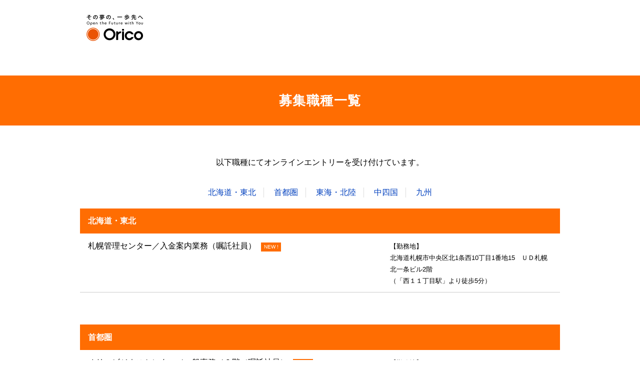

--- FILE ---
content_type: text/html; charset=CP51932
request_url: https://progres02.jposting.net/pgorico/u/job.phtml?_type=fulltimestaff
body_size: 4701
content:

<!doctype html>
<html lang="ja">
  <head>
    <meta charset="euc-jp">
    <meta name="viewport" content="width=device-width">
    <link href="css/form.css" rel="stylesheet" type="text/css" media="all">
    <link href="css/customize.css" rel="stylesheet" type="text/css" media="all">
    <link href="css/system.css" rel="stylesheet" type="text/css" media="all">
    <title>¿¦¼ï°ìÍ÷ | ³ô¼°²ñ¼Ò¥ª¥ê¥¨¥ó¥È¥³¡¼¥Ý¥ì¡¼¥·¥ç¥ó</title>
  </head>
<body>
  <div>
  <header>
    <h1><img src="images/logo.png" width="139" height="48" alt="¤½¤ÎÌ´¤Î¡¢°ìÊâÀè¤Ø¡£Orico"></h1>
  </header>

<div id="contentsArea">
<div class="ttl">
  <h1>Êç½¸¿¦¼ï°ìÍ÷</h1>
<!-- /ttl --></div>


  <div class="wrap_jobs">
    <p>°Ê²¼¿¦¼ï¤Ë¤Æ¥ª¥ó¥é¥¤¥ó¥¨¥ó¥È¥ê¡¼¤ò¼õ¤±ÉÕ¤±¤Æ¤¤¤Þ¤¹¡£</p>
  <!-- /wrap_jobs --></div>


<div id="systemArea" class="joblist">
  
  
      <!-- PageLink -->
      <ul class="jobcategory">
        <li><a href="#job_category6">ËÌ³¤Æ»¡¦ÅìËÌ</a></li><li><a href="#job_category9">¼óÅÔ·÷</a></li><li><a href="#job_category10">Åì³¤¡¦ËÌÎ¦</a></li><li><a href="#job_category12">Ãæ»Í¹ñ</a></li><li><a href="#job_category14">¶å½£</a></li>
      </ul>
      <!-- /PageLink -->

  
<dl class="jobs">

<dt id="job_category6">ËÌ³¤Æ»¡¦ÅìËÌ</dt>
<dd>
  <ul>
    
<li>
  <a href="job.phtml?job_code=187&_type=fulltimestaff">
    <div>»¥ËÚ´ÉÍý¥»¥ó¥¿¡¼¡¿Æþ¶â°ÆÆâ¶ÈÌ³¡Ê¾üÂ÷¼Ò°÷¡Ë<span class="new">NEW !</span></div>
    <div>¡Ú¶ÐÌ³ÃÏ¡Û<br />
ËÌ³¤Æ»»¥ËÚ»ÔÃæ±û¶èËÌ1¾òÀ¾10ÃúÌÜ1ÈÖÃÏ15¡¡£Õ£Ä»¥ËÚËÌ°ì¾ò¥Ó¥ë2³¬<br />
¡Ê¡ÖÀ¾£±£±ÃúÌÜ±Ø¡×¤è¤êÅÌÊâ5Ê¬¡Ë</div>
  </a>
</li>

  </ul>
</dd>

<dt id="job_category9">¼óÅÔ·÷</dt>
<dd>
  <ul>
    
<li>
  <a href="job.phtml?job_code=461&_type=fulltimestaff">
    <div>¥ª¥ê¥³¥Ó¥¸¥Í¥¹¥»¥ó¥¿¡¼¡¿°ìÈÌ»öÌ³¡¿£¹³¬¡Ê¾üÂ÷¼Ò°÷¡Ë<span class="new">NEW !</span></div>
    <div>¡Ú¶ÐÌ³ÃÏ¡Û<br />
ÅìµþÅÔÀéÂåÅÄ¶è¹íÄ®5-2-1¡¡¥ª¥ê¥³ËÜ¼Ò¥Ó¥ë<br />
¡¡¡Ê¡Ö¹íÄ®±Ø¡×¤è¤êÅÌÊâ3Ê¬¡¢¡Ö»Í¥ÄÃ«±Ø¡×¤è¤êÅÌÊâ5Ê¬¡Ë</div>
  </a>
</li>

<li>
  <a href="job.phtml?job_code=294&_type=fulltimestaff">
    <div>¥ª¥ê¥³¥Ó¥¸¥Í¥¹¥»¥ó¥¿¡¼¡¿ÅÅÏÃ±Ä¶È¡Ê¾üÂ÷¼Ò°÷¡Ë<span class="new">NEW !</span></div>
    <div>¡Ú¶ÐÌ³ÃÏ¡Û<br />
ÅìµþÅÔÀéÂåÅÄ¶è¹íÄ®5-2-1¡¡¥ª¥ê¥³ËÜ¼Ò¥Ó¥ë<br />
¡¡¡Ê¡Ö¹íÄ®±Ø¡×¤è¤êÅÌÊâ3Ê¬¡¢¡Ö»Í¥ÄÃ«±Ø¡×¤è¤êÅÌÊâ5Ê¬¡Ë</div>
  </a>
</li>

<li>
  <a href="job.phtml?job_code=224&_type=fulltimestaff">
    <div>¼óÅÔ·÷´ÉÍý¥»¥ó¥¿¡¼¡¿°ìÈÌ»öÌ³¡Ê¾üÂ÷¼Ò°÷¡Ë<span class="new">NEW !</span></div>
    <div>¡Ú¶ÐÌ³ÃÏ¡Û<br />
ÅìµþÅÔÀéÂåÅÄ¶è¹íÄ®5-2-1¡¡¥ª¥ê¥³ËÜ¼Ò¥Ó¥ë<br />
¡¡¡Ê¡Ö¹íÄ®±Ø¡×¤è¤êÅÌÊâ3Ê¬¡¢¡Ö»Í¥ÄÃ«±Ø¡×¤è¤êÅÌÊâ5Ê¬¡Ë</div>
  </a>
</li>

<li>
  <a href="job.phtml?job_code=297&_type=fulltimestaff">
    <div>Åìµþ´ÉÍý¥»¥ó¥¿¡¼¡¿Æþ¶â°ÆÆâ¶ÈÌ³¡Ê¾üÂ÷¼Ò°÷¡Ë<span class="new">NEW !</span></div>
    <div>¡Ú¶ÐÌ³ÃÏ¡Û<br />
ÅìµþÅÔÈ¬²¦»Ò»ÔÃæÄ®6-3¡¡¥ª¥ê¥³È¬²¦»Ò¥Ó¥ë<br />
¡Ê¡ÖÈ¬²¦»Ò±Ø¡×ËÌ¸ý¤è¤êÅÌÊâ5Ê¬¡¢¡Öµþ²¦È¬²¦»Ò±Ø¡×¤è¤êÅÌÊâ10Ê¬¡Ë</div>
  </a>
</li>

  </ul>
</dd>

<dt id="job_category10">Åì³¤¡¦ËÌÎ¦</dt>
<dd>
  <ul>
    
<li>
  <a href="job.phtml?job_code=155&_type=fulltimestaff">
    <div>Ì¾¸Å²°´ÉÍý¥»¥ó¥¿¡¼¡¿Æþ¶â°ÆÆâ¶ÈÌ³¡Ê¾üÂ÷¼Ò°÷¡Ë<span class="new">NEW !</span></div>
    <div>¡Ú¶ÐÌ³ÃÏ¡Û<br />
°¦ÃÎ¸©Ì¾¸Å²°»Ô¾¼ÏÂ¶è°¤Í³ÃÎÄÌ3-8-2¡¡¥ª¥ê¥³¸æ´ï½ê¥Ó¥ë3³¬<br />
¡ÊÃÏ²¼Å´ÄáÉñÀþ¡¦ºùÄÌÀþ¡Ö¸æ´ï½ê±Ø¡×7ÈÖ½Ð¸ý¤è¤êÅÌÊâ1Ê¬¡Ë</div>
  </a>
</li>

  </ul>
</dd>

<dt id="job_category12">Ãæ»Í¹ñ</dt>
<dd>
  <ul>
    
<li>
  <a href="job.phtml?job_code=157&_type=fulltimestaff">
    <div>¹­Åç´ÉÍý¥»¥ó¥¿¡¼¡¿Æþ¶â°ÆÆâ¶ÈÌ³¡Ê¾üÂ÷¼Ò°÷¡Ë<span class="new">NEW !</span></div>
    <div>¡Ú¶ÐÌ³ÃÏ¡Û<br />
¹­Åç¸©¹­Åç»ÔÃæ¶èÖðÄ®14-8¡¡¥ª¥ê¥³¹­Åç¥Ó¥ë<br />
¡Ê¡Ö¶ä»³Ä®¡×ÅÅÄä¤è¤êÅÌÊâ1Ê¬¡¢¡Ö¸ÕÄ®±Ø¡×¤è¤êÅÌÊâ3Ê¬¡¢¡ÖÈ¬ÃúËÙ±Ø¡×¤è¤êÅÌÊâ5Ê¬¡Ë</div>
  </a>
</li>

<li>
  <a href="job.phtml?job_code=368&_type=fulltimestaff">
    <div>¹­Åç´ÉÍý¥»¥ó¥¿¡¼¡¿°ìÈÌ»öÌ³¡Ê¾üÂ÷¼Ò°÷¡Ë<span class="new">NEW !</span></div>
    <div>¡Ú¶ÐÌ³ÃÏ¡Û<br />
¹­Åç¸©¹­Åç»ÔÃæ¶èÖðÄ®14-8¡¡¥ª¥ê¥³¹­Åç¥Ó¥ë<br />
¡Ê¡Ö¶ä»³Ä®¡×ÅÅÄä¤è¤êÅÌÊâ1Ê¬¡¢¡Ö¸ÕÄ®±Ø¡×¤è¤êÅÌÊâ3Ê¬¡¢¡ÖÈ¬ÃúËÙ±Ø¡×¤è¤êÅÌÊâ5Ê¬¡Ë</div>
  </a>
</li>

  </ul>
</dd>

<dt id="job_category14">¶å½£</dt>
<dd>
  <ul>
    
<li>
  <a href="job.phtml?job_code=378&_type=fulltimestaff">
    <div>Ê¡²¬¥µ¡¼¥Ó¥¹¥»¥ó¥¿¡¼¡¿Æþ¶â°ÆÆâ¶ÈÌ³¡Ê¾üÂ÷¼Ò°÷¡Ë<span class="new">NEW !</span></div>
    <div>¡Ú¶ÐÌ³ÃÏ¡Û<br />
Ê¡²¬¸©Ê¡²¬»ÔÇîÂ¿¶èµÀ±àÄ®7-20¡¡ÇîÂ¿µÀ±à¥»¥ó¥¿¡¼¥×¥ì¥¤¥¹ 8³¬<br />
¡ÊÃÏ²¼Å´¶õ¹ÁÀþ¡ÖµÀ±à±Ø¡×3ÈÖ½Ð¸ý¤è¤êÅÌÊâ5Ê¬¡£ÃÏ²¼Å´¼··¨Àþ¡Ö¶ûÅÄ¿À¼ÒÁ°±Ø¡×3ÈÖ½Ð¸ý¤è¤êÅÌÊâ1Ê¬¡£¡Ö¥­¥ã¥Ê¥ë¥·¥Æ¥£ÇîÂ¿Á°¡×¥Ð¥¹Ää¤¹¤°¡£¡Ë</div>
  </a>
</li>

  </ul>
</dd>

</dl>

<!-- /#systemArea --></div>
<!-- /#contentesArea --></div>


<footer>
  <p><small>Copyright &copy; Orient Corporation. All Rights Reserved.</small></p>
</footer>
<script src="js/jquery.min.js"></script>
<script src="js/jquery.scrollUp.min.js"></script>
<script src="js/function.js"></script>


</div>


</body>
</html>

--- FILE ---
content_type: text/css
request_url: https://progres02.jposting.net/pgorico/u/css/form.css
body_size: 9431
content:
@charset "euc-jp";

/* common */
    
/* ==============================================
     リンク
============================================== */
a,
a:link {
  color: #003399;
  text-decoration: underline;
}
a:visited {
  color: #0066CC;
}
a:hover,
a:active {
  color: #CC3300;
  text-decoration: none;
}

/* ==============================================
     共通クラス
============================================== */
/* --- フォントの色 --- */
.red      { color:#cc0000; }
.white    { color:#ffffff; }
.navy     { color:#004890; }
.black    { color:black; }

.txblue   { color:#104478; }
.txyellow { color:#89892e; }
.txgreen  { color:#006600; }
.txgray   { color:#999999; }

/* --- プロフィール概要の配置 --- */
.name { 
  padding: 5px 12px 5px;
  line-height:140%; 
}
.name2 { 
  padding-left: 12px;
}

.error {
  font-weight: bold;
  color: #cc3333;
}
.remark {
  color:       #ff0000;
  font-weight: bold;
  font-size:   14px;
}
.submit_remark {
  background-color: #cc0000;
  color: #ffffff;
  font-weight: bold;
}
.tips {
  color: #006600;
  text-align: center;
}
.notice {
  color: #cc0000;
}
.warn {
  color:       #cc3333;
  font-weight: bold;
}
.font1px {
  font-size: 1px; /* for NN6 */
}
.required {
  font-weight: bold;
  font-size: 11px;
  font-family: verdana, sans-serif;
  color: #cc0000;
}
.required2 {
  background-color: #fff4f4;
}
.status-arrow {
  color: #cc0000;
  font-weight: bold;
}

/* ==============================================
     テーブル
============================================== */
.table-border1 tr {
  background-color: #cccccc;
}
.td1 {
  background-color: #ffffff;
}
.td2 {
  background-color: #eef7ff;
}
.td3 {
  background-color: #dbdbdb;
  font-weight: bold;
}
.td4 {
  background-color: #f7f3d7;
}
.td5 {
  background-color: #eeeeee;
}
.td6 {
  background-color: #f5f5f5;
}

/* ==============================================
     余白
============================================== */
.mgn { margin-left: 7px; }
.mgnr { margin-right: 10px; }

/* --- 総評の配置用 --- */
.souhyou {  padding: 2px 5px 2px; }

/* --- 評価の配置用 --- */
.hyouka {  
  margin-left: 17px;
  color: #cc0000;
}

/* ==============================================
     テーブル
============================================== */
/* --- セルの色（余白なし） --- */
.waku {
  background-color: #cccccc;
}
.tdwhite {
  background-color: #ffffff;
}
.tdblue {
  background-color: #deedfa;
}
.tdyellow {
  background-color: #f7f3d7;
}
.tdpink {
  background-color: #f8e7e7;
}
.tdgray {
  background-color: #dbdbdb;
}
.tdgray2 {
  background-color: #f2f2f2;
}
.tdgreen {
  background-color: #bedddd;
}
.tdst {
  background-color: #ff6a3c;
}

/* --- セルの色（余白、行間設定あり） --- */
.tdwhitep {
  background-color: #ffffff;
  padding: 7px; line-height:130%;
}
.tdyellowp {
  background-color: #f7f3d7;
  padding: 7px; line-height:130%;
}
.tdpinkp {
  background-color: #f8e7e7;
  padding: 7px; line-height:130%;
}
.tdbluep {
  background-color: #deedfa;
  padding: 7px; line-height:130%;
}
.tdgray2p {
  background-color: #f2f2f2;
  padding: 7px; line-height:130%;
}

/* menu */

/* ==============================================
     ヘッダ
============================================== */
p.companyname {
  margin: 0;
  font-size: 14px;
  font-weight: bold;
  color: #666666;
}
p.login-info {
  margin: 0;
}
#header {
  font-size: 12px;
}
#header td {
  font-size: 12px;
}
.login-date {
  font-weight: bold;
  color: #003a75;
  font-family: Arial, Helvetica, sans-serif;
  font-size: 12px;
}

/* ==============================================
     メニューバー
============================================== */
/* --- 上部 --- */
.menubar-top {
  background-color: #99cccc; /* ←色設定 */
  font-size: 1px;
}
/* --- 本体 --- */
.menubar-main {
  background-color: #004890;
  background-image: url("img/menubar_off.jpg");
  background-repeat: repeat-x;
  background-position: bottom;
}
/* --- 影 --- */
.menubar-bottom {
  background-color: #f5f5f5;
  background-image: url("img/menubar_shadow.jpg");
  background-repeat: repeat-x;
  background-position: top;
  font-size: 1px;
}
/* --- 分離線 --- */
.menubar-separator {
  background-color: #fff;
  background-image: none;
  font-size: 1px;
}
/* --- リンク --- */
.menubar-main a {
  font-size: 12px;
  font-weight: bold;
  color: #fff;
  text-decoration: none;
}
#menubar a {
  display: block;
  width: 100%;
  height: 100%;
}
#menubar a:link,
#menubar a:visited {
  color: #fff;
}
/* --- リンク（マウスオーバー時） --- */
#menubar a:hover,
#menubar a:active {
  color: #fff;
  text-decoration: none;
}
/* +++++ MacIE5.x は以下のスタイルを読み込まない +++++ */
/* commented backslash hack v2 \*/
#menubar a span { display: block }
#menubar a span { padding-top: 8px }
#menubar a:hover { background-color: #0059B1 }
#menubar a:hover { background-image: url("img/menubar_over.jpg") }
#menubar a:hover { background-repeat: repeat-x }
#menubar a:hover { background-position: top }
/* recover from hack */
/* +++++++++++++++++++++++++++++++++++++++++++++++++++ */

/* --- リンク（現在選択しているメニュー部分） --- */
/* +++++ MacIE5.x は以下のスタイルを読み込まない +++++ */
/* commented backslash hack v2 \*/
a#menubar-here { background-color: #003467 }
a#menubar-here { background-image: url("img/menubar_on.jpg") }
a#menubar-here { background-repeat: repeat-x }
a#menubar-here { background-position: top }
a#menubar-here:hover { background-color: #003467 }
a#menubar-here:hover { background-image: url("img/menubar_on.jpg") }
a#menubar-here:hover { background-repeat: repeat-x }
a#menubar-here:hover { background-position: top }
/* recover from hack */
/* +++++++++++++++++++++++++++++++++++++++++++++++++++ */

/* ==============================================
     サブメニュー
============================================== */
.submenu {
  background-color: #F8F8F8;
  font-size: 12px;
}
.submenu-bottom {
  background-color: #dddddd;
  font-size: 1px;
}

/* ==============================================
     タイトル
============================================== */
/* --- 枠線 --- */
.title_border {
  background-color: #B9B9B9;
}
/* --- タイトル表示（左） --- */
.title-left {
  background-image: url("img/title_bg.jpg");
  background-repeat: repeat-x;
  background-position: bottom;
  font-weight: bold;
  font-size: 14px;
}
/* --- タイトル表示（右） --- */
.title-right {
  background-image: url("img/title_bg.jpg");
  background-repeat: repeat-x;
  background-position: bottom;
}

/* ==============================================
     見出し
============================================== */
/* --- 見出し1（左） --- */
.heading1-left {
  background-color: #0050A0;
}
/* --- 見出し1（中） --- */
.heading1-middle {
  background-image: url("img/line_gray.gif");
  background-repeat: repeat;
  background-position: bottom;
}
/* --- 見出し1（右） --- */
.heading1-right {
  background-image: url("img/line_gray.gif");
  background-repeat: repeat;
  background-position: bottom;
}

/* ==============================================
     コンテンツメニュー
============================================== */
.contents-menu {
  font-size: 12px;
}
.contents-menu-title {
  font-size: 14px;
  font-weight: bold;
}
.contents-menu a {
  font-size: 12px;
  font-weight: bold;
}
.contents-sub-menu {
  line-height: 150%;
}
.contents-sub-menu-title {
  font-weight: normal;
  white-space: nowrap;
}

/* ==============================================
     ナビゲーション
============================================== */
#navi {
  font-size: 80%;
}

/* ==============================================
     コンテンツ
============================================== */

.pagetitle {
  font-size: 140%;
  font-weight: bold;
}
.jobname {
  font-size: 130%;
  font-weight: bold;
}
.duplicate { 
  color: #cc3333;
  text-decoration: none;
  font-size: 80%;
}
a.duplicate {
  color: #cc3333;
  text-decoration: none;
}

/* ==============================================
     フッタ
============================================== */
/* --- 上部 --- */
.footer-top {
  background-color: #666666;
  font-size: 1px;
}
/* --- メニュー --- */
.footer-menu {
  font-size: 12px;
}
/* --- メニュー（リンク部分） --- */
.footer-menu a,
.footer-menu a:link,
.footer-menu a:visited {
  color: #333333;
  text-decoration: underline;
}
.footer-menu a:hover,
.footer-menu a:active {
  color: #333333;
  text-decoration: none;
}
#footer .here {
  text-decoration: none;
  font-weight: bold;
}

/* os */

/* ==============================================
     ページ全体
============================================== */
body {
  margin: 5px 20px;
  padding: 5px;
  background-color: #ffffff;
  color: #333333;
  font-size: 80%;
}

/* --- コピーライト --- */
.copy  {
  font-family: Arial, Helvetica, sans-serif;
  font-size:80%;
}

/* --- フォントサイズ --- */
.small3 { font-size: 55%; }
.small2 { font-size: 70%; }
.small  { font-size: 85%; }
.medium { font-size: 100%; }
.large  { font-size: 115%; }
.large2 { font-size: 130%; }
.large3 { font-size: 145%; }


/* ==============================================
     フォーム部品
============================================== */
textarea {
  font-size: 95%;
  color: #333333;
}
textarea.pd {
  padding: 3px 10px 3px;
  line-height: 130%;
}

input {
  font-size: 95%;
  color: #333333;
}
input.pd {
  padding: 3px 10px 3px;
}

select {
  font-size: 95%;
  color: #333333;
}

body {
  font-family: 'メイリオ',Meiryo,Arial;
}


--- FILE ---
content_type: text/css
request_url: https://progres02.jposting.net/pgorico/u/css/customize.css
body_size: 12998
content:
@charset "euc-jp";



/* システムエリア
============================ */
#systemArea {
	padding-bottom: 100px;
}
#systemArea a,
#systemArea a:visited {
	text-decoration: none;
	color: #0240be;
}
#systemArea a:hover {
	text-decoration: underline;
}

/* 基本幅 */
.wrap_jobs,
#systemArea.joblist,
#systemArea.desc {
	width: 86%; /* ★width */
	margin: 0 auto;
	}
	@media screen and (min-width:1025px) {
	.wrap_jobs,
	#systemArea.joblist,
	#systemArea.desc {
		width: 960px; /* ★width */
	}
}
.wrap,
#systemArea.agree,
#systemArea.agree table,
#systemArea.agree textarea,
#systemArea.entry,
#systemArea.entry table[width="920"] table,
#systemArea.entry table[width="620"] {
	width: 960px; /* ★width */
	margin: 0 auto;
}

/* 左右セル幅 */
#systemArea form > table table td[width="129"] {
	width: 250px; /* ★width */
}
#systemArea form > table table td[width="459"] {
	width: 710px; /* ★width */
}

/* ボタン */
#systemArea input[type="submit"] {
	-webkit-appearance: none;
	-moz-appearance: none;
	appearance: none;
	border: none;
	background: transparent;
	cursor: pointer;
}
#systemArea .btn {
	display: inline-block;
	vertical-align: top;
	background: #ff6d02; /* ★color */
	margin-top: 60px;
	position: relative;
	border-radius:3px;
	-webkit-transition: 0.8s;
	-moz-transition: 0.8s;
	-o-transition: 0.8s;
	-ms-transition: 0.8s;
	transition: 0.8s;
}
#systemArea .btn:before {
	position: absolute;
	top: 0;
	bottom: 0;
	right: 20px;
	margin: auto;
	content: "";
	vertical-align: middle;
	width: 8px;
	height: 8px;
	border-top: 1px solid #fff;
	border-right: 1px solid #fff;
	-webkit-transform: rotate(45deg);
	transform: rotate(45deg);
}
#systemArea .btn input,
#systemArea .btn a {
	color: #fff;
	font-size: 1.8rem;
	display: block;
	width: 30rem;
	height: 5.4rem;
	line-height: 5.4rem;
	padding-right: 15px;
	font-family: "メイリオ, "ヒラギノ角ゴ Pro W3", "Hiragino Kaku Gothic Pro", "ＭＳ Ｐゴシック", Arial, sans-serif;
	text-decoration: none;
	}
	@media screen and (min-width:768px) {
	#systemArea .btn input,
	#systemArea .btn a {
		width: 320px;
	}
}
/*#systemArea .btn:hover {
	opacity: 0.7;
}*/

/* 一覧へ戻るリンク */
#systemArea .pageback {
	margin: 20px auto 0;
}

/* カテゴリリンク */
#systemArea ul.jobcategory li {
	font-size: 16px;
	display: inline-block;
	border-left: solid 1px #ddd;
	line-height: 1.25;
	padding-left: 20px;
	margin: 0 15px 12px 0;
}
#systemArea ul.jobcategory li:first-child {
	border-left: none;
	padding-left: 0;
}
#systemArea ul.jobcategory li:last-child {
	margin: 0 0 12px 0;
}


/* 募集職種一覧
------------------------------------------------- */
.joblist {
	padding-top: 2em;
}

/* メッセージ、職種0件エリア */
#systemArea .msgArea,
#systemArea .zeroArea {
	padding: 20px;
	width: 100%;
	margin-bottom: 20px;
	box-sizing: border-box;
	text-align: left;
}
#systemArea .msgArea {
	background: #f6f6f6;
}
#systemArea .zeroArea {
	text-align: center;
}

/* 一覧 */
.joblist dl.jobs {
	width: 100%;
	text-align: left;
}
.joblist dl.jobs dt {
	background: #ff6d02;;
	color: #fff;
	padding: 0.7em 4em 0.7em 1em;
	margin-top: 10px;
	position: relative;
	font-weight: bold;
}
.joblist dl.jobs dt::before,
.joblist dl.jobs dt::after,
.joblist dl.jobs dt span:before,
.joblist dl.jobs dt.active::before,
.joblist dl.jobs dt.active::after {
	position: absolute;
	top: 0;
	bottom: 0;
	margin: auto 0;
	content: "";
	display: block;
}
.joblist dl.jobs dd {
	margin-bottom: 4em;
}
#systemArea.joblist dl.jobs dd a {
	width:100%;
	display: table;
	table-layout:fixed;
	color: #000;
	padding: 0.7em 1em;
	border-bottom: 1px solid #ccc;
	text-decoration: none;
}
.joblist dl.jobs dd a:hover {
	background: #f6f6f6;
}
.joblist dl.jobs dd ul li a div {
	display: table-cell;
}
.joblist dl.jobs dd ul li a div:nth-child(1) {
	width: 65%;
	padding-right: 30px;
}
.joblist dl.jobs dd ul li a div:nth-child(2) {
	width: 35%;
	font-size: 1.3rem;
}
.joblist dl.jobs dd ul li .new {
	display: inline-block;
	background: #ff6d02;
	color: #fff;
	width: 4em;
	text-align: center;
	margin-left: 10px;
	font-size: 1rem;
}
/* 募集職種詳細
------------------------------------------------- */
#systemArea.desc .zeroArea {
	margin-top: 80px;
}
#systemArea.desc h2 {
	font-size: 2.2rem;
	line-height: 1.4;
	margin-bottom: 1.5em;
	font-weight: 500;
	}
	@media screen and (min-width:1025px) {
	#systemArea.desc h2 {
		font-size: 26px;
	}
}
.desc h2 span {
	display: block;
	font-size: 1.6rem;
	line-height: 1.6;
	margin-bottom: 0.6em;
}
.desc table {
	width: 100%;
	border-collapse: collapse;
	border-top: 1px solid #ccc;
	text-align: left;
}
.desc table th {
	display: block;
	width: 100%;
	font-weight: bold;
	vertical-align: top;
	padding: 1.5em 0 0;
	text-align:left;
}
.desc table td {
	display: block;
	width: 100%;
	padding: 1em 0;
	border-bottom: 1px solid #ccc;
	vertical-align: top;
	overflow: hidden;
}
@media screen and (min-width:1025px) {
.desc table th {
	display: table-cell;
	width: 160px;
	font-weight: 500;
	border-bottom: 1px solid #ccc;
	padding: 1em;
}
.desc table td {
	display: table-cell;
	width: calc(100% - 160px);
	padding: 1em;
}
}
.desc .buttonArea {
	text-align: center;
	width: 100%;
}
#systemArea.desc .buttonArea .btn {
	margin-top: 4em;
}

/* 写真サイズ調整 */
#systemArea.desc table td .pic {
	display: table;
	border-collapse: collapse;
	height: auto;
	float: right;
	margin: 0 0 13px 26px;
	padding: 5px;
	width: 100%;
	min-height: 180px;
	line-height: 0;
	}
	@media screen and (min-width:768px) {
	#systemArea.desc table td .pic {
		width: 260px;
	}
}
#systemArea.desc table td .pic span {
	display: table-cell;
	text-align: center;
	vertical-align: middle;
}
#systemArea.desc table td .pic img {
	width: auto;
	height: auto;
	max-height: 100%;
	max-width: 100%;
	}
	@media screen and (min-width:1025px) {
	#systemArea.desc table td .pic img {
		max-width: 260px;
	}
}

#contentsArea .ttl {
	width: 100%;
	height: 100px;
	display: flex;
	align-items: center;
	justify-content: center;
	background: #ff6d02;
	margin-bottom: 60px;
}
#contentsArea .ttl h1 {
	font-size: 26px;
	letter-spacing: 1.5px;
	color: #fff;
}
/* 同意文
------------------------------------------------- */
#systemArea.agree table td {
	background: #fff;
	text-align:center;
	padding: 0;
}
#systemArea.agree table td strong {
	display: none;
}
#systemArea.agree textarea {
	height: 460px;
	/*border: none;
	background: #eee;*/
	padding: 40px;
}

/* ボタンエリア */
#systemArea.agree table table table td {
	text-align: right;
}
#systemArea.agree table table table td:last-child {
	text-align: left;
}
#systemArea.agree table table table td:last-child a {
	text-align: center;
}
#systemArea.agree table table table + br,
#systemArea.agree table table table + br + br {
	display: none;
}
#systemArea.agree .btn {
	margin-right: 10px;
	margin-left: 10px;
}


/* エントリーと確認
------------------------------------------------- */
/* 不要スペーサー、br非表示 */
#systemArea.entry img[src$="spacer.gif"],
#systemArea.entry img[src$="spacer.gif"] + br,
#systemArea.entry img[src$="spacer.gif"] + br + br {
	display: none;
}

/* エラーメッセージ */
#systemArea.entry table[width="920"] table {
	background: #eee;
	margin-bottom: 60px;
}
#systemArea.entry table[width="920"] table td {
	background: #eee;
}
#systemArea.entry table[width="920"] table tr:first-child td {
	padding-top: 20px;
}
#systemArea.entry table[width="920"] table tr:last-child td {
	padding-bottom: 20px;
}
#systemArea.entry table[width="920"] table .warn {
	color: #000;
	font-weight: 500;
}

/* 幅調整 */
#systemArea.entry form > table table td[width="10"] {
	width: 50px;
}
#systemArea.entry form > table table table td[width="30"] {
	width: 50px;
}
#systemArea.entry input[size="6"] {
	width: 80px;
}
#systemArea.entry input[size="10"] {
	width: 120px;
}
#systemArea.entry input[size="16"] {
	width: 200px;
}
#systemArea.entry input[size="40"] {
	width: 380px;
}
#systemArea.entry input[size="50"],
#systemArea.entry textarea {
	width: 500px;
}

/* 添付ファイル */
#systemArea input[type="file"] {
	width: 460px;
	background: transparent;
	position: relative;
}

/* テーブルデザイン */
#systemArea.entry form > table td.tips,
#systemArea.entry form > table td[colspan="2"] {
	text-align: center;
}
#systemArea.entry form > table table td {
	border-bottom: 1px solid #ccc;
	padding: 26px 10px;
	background: #fff;
}
#systemArea.entry form > table table table td {
	border-bottom: none;
	padding: 5px 3px;
}

/* 余白調整 */
#systemArea.entry input[name="email1"],
#systemArea.entry input[name="confirm_email1"],
#systemArea.entry input[name="address1"] {
	margin-top: 10px;
}

/*カテゴリタイトル*/
#systemArea.entry form > table table td b {
	font-weight: 500;
	font-size: 26px;
	display: block;
}
#systemArea.entry form > table table td[bgcolor="#004890"] {
	background: #fff;
	padding-top: 60px;
}

/*カテゴリサブタイトル*/
#systemArea.entry form > table table td .mgn {
	font-size: 22px;
	display: block;
	margin: 0;
}

/* テキスト色 */
#systemArea.entry form > table font,
#systemArea.entry form > table table td font,
#systemArea.entry table .tips {
	color: #000;
}

/* 必須アイコン */
#systemArea.entry font[color="#ff0000"] {
	display: inline-block;
	background: #005652; /* ★color */
	color: #fff;
	font-size: 0.750em;
	padding: 0 6px;
	line-height: 22px;
	height: 22px;
	margin: 0 8px 0 0;
}

/* 必須項目 */
#systemArea.entry .required2 {
	background:#eee;
}

/* ボタン */
#systemArea.entry .td_submit_table table td {
	padding: 0;
	font-size: 0;
}
#systemArea.entry form > table table td.td_submit_table {
	padding: 0;
	border: none;
}
#systemArea.entry .td_submit_table .btn {
	margin-right: 15px;
	margin-left: 15px;
}

/* 入力欄、セレクトボックス */
#systemArea input[type="text"],
#systemArea textarea,
#systemArea select {
	font-family: "メイリオ, "ヒラギノ角ゴ Pro W3", "Hiragino Kaku Gothic Pro", "ＭＳ Ｐゴシック", Arial, sans-serif;
	font-size: 100%;
	border: 1px solid #ccc;
	padding: 0.4em;
	color: #000;
	border-radius: 0;
}
#systemArea input[type="text"],
#systemArea textarea {
	-webkit-appearance: none;
	-moz-appearance: none;
	appearance: none;
}

/* チェックボックス */
#systemArea.entry label[for^="contact_how"],
#systemArea.entry label[for^="media"],
#systemArea.entry label[for^="delete_button_upload"] {
	cursor: pointer;
	position: relative;
	padding-left: 25px;
	margin-right: 20px;
	overflow: hidden;
	display: inline-block;
}
#systemArea.entry label[for^="contact_how"] {
	margin-top: 7px;
}
#systemArea.entry img[src$="spacer.gif"] + br + label[for^="media"] {
	margin-top: 20px;
}
#systemArea.entry label[for^="contact_how"]:before,
#systemArea.entry label[for^="media"] span:before,
#systemArea.entry label[for^="media"]:before,
#systemArea.entry label[for^="delete_button_upload"]:before {
	content: '';
	position: absolute;
	width: 17px;
	height: 17px;
	left: 0;
	top: 5px;
	border: 1px solid #ccc;
	z-index: 3;
}
#systemArea.entry input[type="checkbox"]:checked + span:after,
#systemArea.entry label[for^="media"]:after,
#systemArea.entry label[for^="delete_button_upload"]:after {
	content: '';
	position: absolute;
	top: 8px;
	left: 6px;
	display: block;
	width: 5px;
	height: 8px;
	border-right: 2px solid #005652; /* ★color */
	border-bottom: 2px solid #005652; /* ★color */
	transform: rotate(45deg);
	-webkit-transform: rotate(45deg);
	-moz-transform: rotate(45deg);
	z-index: 1;
}
#systemArea label input[type="checkbox"] {
	-moz-appearance: none;
	-webkit-appearance: none;
	appearance: none;
	position: absolute;
	top: 3px;
	left: -40px;
	width: 16px;
	height: 16px;
	display: block;
	box-shadow: 41px 0px #fff;
	z-index: 2;
	margin: 0;
	padding: 0;
	font-size: 100%;
}
#systemArea label input[type="checkbox"]:checked {
	background: #fff;
	z-index: 0;
}

/* ラジオボタン */
#systemArea.entry label[for*="flag"],
#systemArea.entry label[for^="change_job_date"] {
	position: relative;
	padding-left: 25px;
	margin: 5px 20px 0 0;
	overflow: hidden;
	display: inline-block;
}
#systemArea.entry label[for*="flag"]:before,
#systemArea.entry label[for^="change_job_date"]:before {
	position: absolute;
	width: 17px;
	height: 17px;
	border: 1px solid #ccc;
	border-radius: 50%;
	left: 0px;
	top: 4px;
	content: '';
	z-index: 3;
}
#systemArea.entry label[for*="flag"]:after,
#systemArea.entry label[for^="change_job_date"]:after {
	content: '';
	position: absolute;
	width: 15px;
	height: 15px;
	border-radius: 50%;
	left: 1px;
	top: 5px;
	background-color: #005652; /* ★color */
	border: 2px solid #fff;
	z-index: 1;
}
#systemArea input[type="radio"] {
	-webkit-appearance: none;
	-moz-appearance: none;
	appearance: none;
	position: absolute;
	z-index: 2;
	width: 16px;
	height: 16px;
	left: -32px;
	top: 5px;
	margin: 0px;
	box-shadow: 32px 0 #FFF;
	border-radius: 50%;
	-webkit-border-radius: 50%;
	-moz-border-radius: 50%;
}
#systemArea input[type="radio"]:checked {
	box-shadow: none;
}
#systemArea td { /*forIE9*/
	border-collapse: separate;
}


/* 確認
------------------------------------------------- */
#systemArea.entry .tips p {
	text-align: center;
}


--- FILE ---
content_type: text/css
request_url: https://progres02.jposting.net/pgorico/u/css/system.css
body_size: 5507
content:
@charset "euc-jp";

/* 
html5doctor.com Reset Stylesheet
v1.6.1
Last Updated: 2010-09-17
Author: Richard Clark - http://richclarkdesign.com 
Twitter: @rich_clark
*/

html, /*body, div, */span, object, iframe,
h1, h2, h3, h4, h5, h6, /*p, */blockquote, pre,
abbr, address, cite, code,
del, dfn, em, img, ins, kbd, q, samp,
small, strong, sub, sup, var,
b, i,
dl, dt, dd, ol, ul, li,
fieldset, form, label, legend,
/*table, caption, tbody, tfoot, thead, tr, th, td,*/
article, aside, canvas, details, figcaption, figure, 
footer, header, hgroup, menu, nav, section, summary,
time, mark, audio, video {
	margin:0;
	padding:0;
	border:0;
	outline:0;
	font-size:100%;
	vertical-align:baseline;
	background:transparent;
}

body, div, p {
	border:0;
	outline:0;
	font-size:100%;
	vertical-align:baseline;
	background:transparent;
}

table, caption, tbody, tfoot, thead, tr, th, td {
	border:0;
	outline:0;
	font-size:100%;
	background:transparent;
}

body {
	line-height:1;
}

article,aside,details,figcaption,figure,
footer,header,hgroup,menu,nav,section { 
	display:block;
}

ol, ul {
	list-style-type:none;
}

blockquote, q {
	quotes:none;
}

blockquote:before, blockquote:after,
q:before, q:after {
	content:'';
	content:none;
}

a {
	margin:0;
	padding:0;
	font-size:100%;
	vertical-align:baseline;
	background:transparent;
}
a:link,
a:visited {
	text-decoration:none;
}
/* change colours to suit your needs */
ins {
	background-color:#ff9;
	color:#000;
	text-decoration:none;
}
#systemArea .btn:hover {
	opacity: 0.6;
}
/* change colours to suit your needs */
mark {
	background-color:#ff9;
	color:#000; 
	font-style:italic;
	font-weight:bold;
}

del {
	text-decoration: line-through;
}

abbr[title], dfn[title] {
	border-bottom:1px dotted;
	cursor:help;
}

table {
	border-collapse:collapse;
	border-spacing:0;
}

/* change border colour to suit your needs */
hr {
	display:block;
	height:1px;
	border:0;
	border-top:1px solid #cccccc;
	margin:1em 0;
	padding:0;
}

input, select {
	vertical-align:middle;
}

img {
	vertical-align: top;
	font-size:0;
	line-height:0;
	width:100%;
	height:auto;
}

em {
	font-style:normal;
	font-weight:bold;
}

address {
	font-style:normal;
}

.clear {
	clear:both;
}

html{
box-sizing: border-box;
}
*, *:before, *:after{
box-sizing: inherit;
}

/* サイト共通
------------------------------------------------- */
html {
	width: 100%;
	height: 100%;
	font-size: 62.5%;
	}
	@media screen and (max-width: 320px) {
	html { font-size: 54.6875%; }
}
body {
	width: 100%;
	height: 100%;
	font-size: 100%;
	font-family: "メイリオ, "ヒラギノ角ゴ Pro W3", "Hiragino Kaku Gothic Pro", "ＭＳ Ｐゴシック", Arial, sans-serif;
	background-color: #fff;
	color: #000;
	margin: 0;
	padding: 0;
	-webkit-text-size-adjust: 100%;
}
button, input, select, textarea {
	font-family: inherit;
	font-size: 100%;
}


/* ヘッダ
============================ */
header {
	font-size: 1.6rem;
	min-width:980px;
	margin:0 auto;
	padding:1.6rem 0;
}
header h1 {
	width:960px;
	margin:0 auto;
}
header h1 img {
	width:139px;
}
header p {
	margin: 0;
}


/* フッタ
============================ */
footer {
	font-size: 1.6rem;
	padding:1.6rem 0;
	background:#fff;
	position: relative;
	min-width:980px;
}
footer .for-top {
	width:960px;
	position: absolute;
	top: -50px;
	left: 50%;
	margin-left:-480px;
	text-align: center;
}
footer .for-top a {
	box-sizing: border-box;
	color:#458a00;
	display:block;
	float: right;
	text-align: center;
	position: relative;
	padding:1.4rem 0;
	font-size:1.2rem;
	width:200px;
	border-radius:3px;
	background: -webkit-linear-gradient(top, #fefffe, #dfebd3);
	filter: progid:DXImageTransform.Microsoft.Gradient(GradientType=0,StartColorStr='#FFFEFFFE',EndColorStr='#FFDFEBD3');
	zoom: 1;
	background: linear-gradient(#fefffe, #dfebd3);
}
footer .for-top a::before {
	content:"";
/*	position: absolute;*/
	display: inline-block;
	margin: 0 8px 0 0;
	border-top: 10px solid transparent;
	border-right: 5px solid transparent;
	border-bottom: 10px solid #000;
	border-left: 5px solid transparent;
}
footer .for-top a:hover {
	background: -webkit-linear-gradient(top, #dfebd3, #fefffe);
	filter: progid:DXImageTransform.Microsoft.Gradient(GradientType=0,StartColorStr='#FFDFEBD3',EndColorStr='#FFFEFFFE');
	zoom: 1;
	background: linear-gradient(#dfebd3, #fefffe);


}
footer p {
	width:960px;
	margin:0 auto;
	text-align:right;
}
footer small {
	font-size:1.2rem;
	color:#333;
}

/* ナビ
============================ */
nav {
	font-size: 1.6rem;
}


/* コンテンツエリア
============================ */
#contentsArea {
	line-height: 1.8;
	font-size: 1.6rem;
	text-align: center;
	min-width:960px;
	margin:40px auto 0;
}
#contentsArea .wrap {
	width: 84%; /* コンテンツ基本幅 */
	min-width: 960px;
	margin: 0 auto;
	}
	@media screen and (min-width:1025px) {
	#contentsArea .wrap {
		width: 960px;
	}
}
#contentsArea h1 {
	font-size: 26px;
	margin: 2em 0;
}
#contentsArea p {
	margin: 0;
}
/* ページの先頭へ
============================ */
#scrollUp {
	bottom: 24px;
	right: 24px;
	background: #54514f;
	color: #fff;
	text-decoration: none;
	width: 60px;
	height: 60px;
	-webkit-backface-visibility: hidden;
	text-indent: -9999px;
	position: relative;
	border-radius:3px;
}
#scrollUp::before {
	position: absolute;
	content: "";
	display: block;
	width: 10px;
	height: 10px;
	border-left: 2px solid #fff;
	border-top: 2px solid #fff;
	-webkit-transform: rotate(45deg);
	transform: rotate(45deg);
	top: 28px;
	left: 25px;
}
#scrollUp:hover {
/*	background: #e50112;*/
	opacity:0.6;
}


--- FILE ---
content_type: application/javascript
request_url: https://progres02.jposting.net/pgorico/u/js/function.js
body_size: 713
content:
$(function() {

//Easing
var speed = 400;
var easing = 'swing';	//linear or swing それ以外はjquery.easing.minを使用

var scrollElm = (function() {
	if('scrollingElement' in document) {
		return document.scrollingElement;
	}
	if(navigator.userAgent.indexOf('WebKit') != -1) {
		return document.body;
	}
	return document.documentElement;
})();

//PageScroll
$('a[href^="\\#"]').on('click',function(){
	// 移動先を取得
	var target = $(this.hash);
	if (!target.length) return ;
	// 移動先となる値
	var targetY = target.offset().top;
	// スクロールアニメーション
	$(scrollElm).animate({scrollTop: targetY}, speed, easing);
	// ハッシュ書き換え
	window.history.pushState(null, null, this.hash);
	return false;
});


});